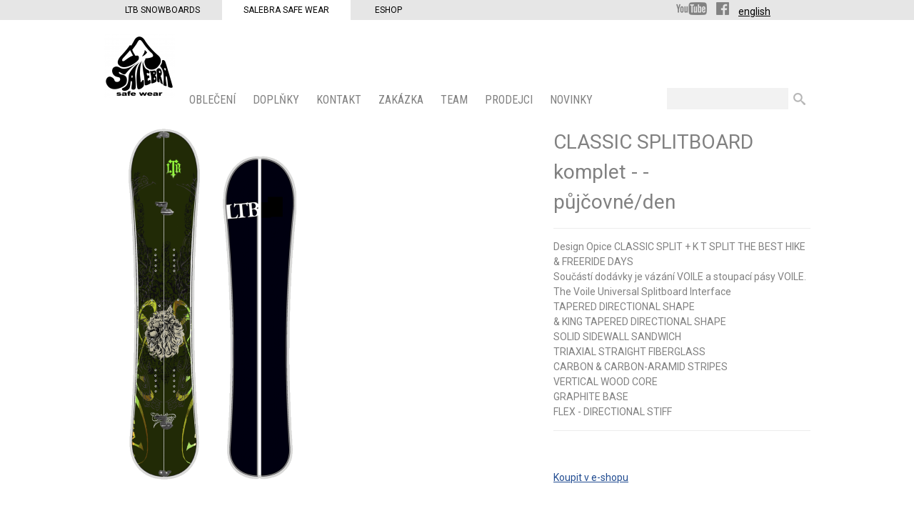

--- FILE ---
content_type: text/html
request_url: http://www.salebra.cz/splitboard/classic-splitboard-komplet-rent1
body_size: 3720
content:
<!DOCTYPE html>
<html lang="cs" >
	<head>		
	<title>	CLASSIC SPLITBOARD komplet - - půjčovné/den - splitboard | Český výrobce safe wear oblečení	</title>

	<meta http-equiv="Content-Type" content="text/html; charset=utf-8" />
			
            					<meta name="description" content="The Voile Universal Splitboard Interface   TAPERED DIRECTIONAL SHAPE  &amp; KING TAPERED DIRECTIONAL SHAPE  SOLID SIDEWALL SANDWICH  TRIAXIAL STRAIGHT FIBERGLASS  CARBON &amp; CARBON-ARAMID..." />
	<meta name="keywords" content="" />
	<meta name="author" content="" />
	<meta name="robots" content="index, follow" />
	<meta name="robots" content="all" />
				

	
    <script type="text/javascript" src="/js/mootools-core.js"></script>
    <script type="text/javascript" src="/js/mootools-more.js"></script>
    
	<script type="text/javascript" src="/js/mediabox/mediaboxAdv.js"></script>
    <script type="text/javascript" src="/js/moodalbox.js"></script>
    <script type="text/javascript" src="/js/common.js"></script>
	<script type="text/javascript" src="/libs/mootools.common.js" ></script>
	<script type="text/javascript" src="/js/mootools-class-extras.js"></script>
    <script type="text/javascript" src="/js/mooHistory.js"></script>
    <script type="text/javascript" src="/js/Autocompleter.js" ></script>
	<script type="text/javascript" src="/js/Autocompleter.Local.js" ></script>
	<script type="text/javascript" src="/js/Autocompleter.Request.js" ></script>
	<script type="text/javascript" src="/js/Observer.js" ></script>
	<script type="text/javascript" src="/js/AjaxHistory.js?v=2.3"></script>
	<script type="text/javascript" src="/js/SlideShow.js"></script>
	<script type="text/javascript" src="/js/Zoomer.js"></script>
	<script type="text/javascript" src="/js/cartSlide.js"></script>
	<script type="text/javascript" src="/js/slider/slider.js"></script>
	<script type="text/javascript" src="/js/moodalbox.js"></script>
	<script type="text/javascript" src="/js/mootools.productListChangeImage.js"></script>
	<!--[if IE]><script src="/libs/html5.js"></script><![endif]-->
	<!--[if lte IE 7]><script src="/libs/IE8.js" type="text/javascript"></script><![endif]-->
 	<link rel="stylesheet" type="text/css" href="/Views/LTB/css/katalog.css?v1.2" />
 	<link rel="stylesheet" type="text/css" href="/Views/LTB/css/zbozi.css" />
    
	<link rel="stylesheet" type="text/css" href="/libs/mediabox/blacktheme.css" />
	<link rel="shortcut icon" type="image/x-icon" href="/favicon.ico" />


    <link href='http://fonts.googleapis.com/css?family=Roboto:400,900,300&subset=latin,latin-ext' rel='stylesheet' type='text/css'>
    <link href='http://fonts.googleapis.com/css?family=Roboto+Condensed:400,300,700&subset=latin,latin-ext' rel='stylesheet' type='text/css'>

        
    <!-- Google Analytics -->
    <script type="text/javascript">
        
        (function(i,s,o,g,r,a,m){i['GoogleAnalyticsObject']=r;i[r]=i[r]||function(){
            (i[r].q=i[r].q||[]).push(arguments)},i[r].l=1*new Date();a=s.createElement(o),
                m=s.getElementsByTagName(o)[0];a.async=1;a.src=g;m.parentNode.insertBefore(a,m)
        })(window,document,'script','//www.google-analytics.com/analytics.js','ga');
        

        ga('create', 'UA-5853526-6', 'auto');
        ga('send', 'pageview');
        ga('require', 'ecommerce', 'ecommerce.js');    </script>
    <!-- End Google Analytics -->

	
</head>
	<body class="salebra cz">
        <div class="webSelector" >
            <div class="inner">
                <div class="regions">
                <a href="http://www.ltbsnowboards.cz/">LTB Snowboards</a><a href="http://www.salebra.cz/" class="selected">Salebra Safe Wear</a> <a href="http://www.bugabooshop.cz/">Eshop</a>
                </div>
                <div class="social"><a href="http://www.youtube.com/user/LtbSalebra?feature=mhsn" class="header-socialnetwork youtube"><span>YouTube</span></a>
                <a href="https://www.facebook.com/salebrasafewear/" class="header-socialnetwork facebook"><span>Facebook</span></a>
                    <a href="http://www.salebra.com/">english</a>
                </div>
            </div>
        </div>
			<header  class="inner cf">
					<div id="logo"><a href="http://www.salebra.cz" title=""><span> </span></a></div>
					<nav id="eshopMenu" class="cf">
        	                		<div id="menu-obleceni" class="menuItem">
                <a href="/obleceni" class="mainMenuItem ">OBLEČENÍ<span>&nbsp;</span></a>
                                    
                    
                                        
                    <div id="subMenu-obleceni" class="subMenu-Container">
                    <div class="bg">
                    <div class="subMenu">
                        <span class="arrow-up"></span>
	                    <div class="subMenuContainer">
                                                    <ul id="subitem2">                                                        <li class="first"><a class="menu-bg-hover" menu-bg-hover-container="subMenuImg_obleceni" menu-bg-hover="/vimage/200x150snb_whoman.jpg" href="/damske-obleceni">Dámské</a></li>                            <li ><a class="menu-bg-hover" menu-bg-hover-container="subMenuImg_obleceni" menu-bg-hover="/vimage/200x150/data/temp/starkrace_2.PNG" href="/panske-obleceni">Pánské</a></li>                            <li ><a class="menu-bg-hover" menu-bg-hover-container="subMenuImg_obleceni" menu-bg-hover="" href="/detske-obleceni">Dětské</a></li></ul>                        </div>
                        <span id="subMenuImg_obleceni" class="subMenuImg" style="height:150px;"></span>
                        <div class="cl"></div>
                    </div>

                    
                    
                    
                    </div>
                    </div>
                      <script type="text/javascript"><!--
						
						
						$('subMenu-obleceni').setStyle('display','none');
						$('menu-obleceni').addEvent('mouseleave', function() { $('subMenu-obleceni').setStyle('display','none');$('content').morph( { 'margin-top':0, 'padding-top': 20 } ); } /*el.fade.bind(el, [0])*/);
						$('menu-obleceni').addEvent('click', function() { $('subMenu-obleceni').setStyle('display','block'); }/*el.fade.bind(el, [1])*/);
						$('menu-obleceni').addEvent('mouseenter', function() { $('subMenu-obleceni').setStyles( { display:'block', height: 0, overflow:'hidden' } );$('content').morph( { 'margin-top': '185px','padding-top': 0 } );$('subMenu-obleceni').tween('height','185px');  } /*el.fade.bind(el, [1])*/);
					//--></script>
                                                
            </div>                  	
                                
                    		<div id="menu-doplnky2" class="menuItem">
                <a href="/doplnky2" class="mainMenuItem ">Doplňky<span>&nbsp;</span></a>
                                    
                    
                                        
                    <div id="subMenu-doplnky2" class="subMenu-Container">
                    <div class="bg">
                    <div class="subMenu">
                        <span class="arrow-up"></span>
	                    <div class="subMenuContainer">
                                                    <ul id="subitem86">                                                        <li class="first"><a class="menu-bg-hover" menu-bg-hover-container="subMenuImg_doplnky2" menu-bg-hover="/vimage/200x150doplnkyW.jpg" href="/damske-doplnky">Dámské</a></li>                            <li ><a class="menu-bg-hover" menu-bg-hover-container="subMenuImg_doplnky2" menu-bg-hover="/vimage/200x150doplnky.jpg" href="/panske-doplnky">Pánské</a></li>                            <li ><a class="menu-bg-hover" menu-bg-hover-container="subMenuImg_doplnky2" menu-bg-hover="" href="/detske-doplnky">Dětské</a></li>                            <li ><a class="menu-bg-hover" menu-bg-hover-container="subMenuImg_doplnky2" menu-bg-hover="" href="/vyroba-placek">Výroba placek</a></li>                            <li ><a class="menu-bg-hover" menu-bg-hover-container="subMenuImg_doplnky2" menu-bg-hover="" href="/rousky">ROUŠKY</a></li></ul>                        </div>
                        <span id="subMenuImg_doplnky2" class="subMenuImg" style="height:150px;"></span>
                        <div class="cl"></div>
                    </div>

                    
                    
                    
                    </div>
                    </div>
                      <script type="text/javascript"><!--
						
						
						$('subMenu-doplnky2').setStyle('display','none');
						$('menu-doplnky2').addEvent('mouseleave', function() { $('subMenu-doplnky2').setStyle('display','none');$('content').morph( { 'margin-top':0, 'padding-top': 20 } ); } /*el.fade.bind(el, [0])*/);
						$('menu-doplnky2').addEvent('click', function() { $('subMenu-doplnky2').setStyle('display','block'); }/*el.fade.bind(el, [1])*/);
						$('menu-doplnky2').addEvent('mouseenter', function() { $('subMenu-doplnky2').setStyles( { display:'block', height: 0, overflow:'hidden' } );$('content').morph( { 'margin-top': '185px','padding-top': 0 } );$('subMenu-doplnky2').tween('height','185px');  } /*el.fade.bind(el, [1])*/);
					//--></script>
                                                
            </div>                  	
                                
            
                                <div id="menu-o-nas" class="menuItem">
               <a href="/o-nas" class="mainMenuItem">KONTAKT<span>&nbsp;</span></a></h3>
                            </div>
                                    
                                <div id="menu-zakazka" class="menuItem">
               <a href="/zakazka" class="mainMenuItem">ZAKÁZKA<span>&nbsp;</span></a></h3>
                                    <div id="subMenu-zakazka" class="subMenu-Container">
                    <div class="bg">
                    <div class="subMenu">
                        
                        
                                                
                        <span class="arrow-up"></span>
                        <div class="subMenuContainer">
                        <ul id="subitem7"><li class="first"><a class="menu-bg-hover" menu-bg-hover-container="subMenuImg_zakazka" menu-bg-hover="" href="/zakazka/obleceni-na-miru">Oblečení na míru</a></li><li ><a class="menu-bg-hover" menu-bg-hover-container="subMenuImg_zakazka" menu-bg-hover="" href="/zakazka/pro-firmy">Pro Firmy</a></li><li ><a class="menu-bg-hover" menu-bg-hover-container="subMenuImg_zakazka" menu-bg-hover="" href="/zakazka/pracovni-funkcni-obleceni">Pracovní funkční oblečení</a></li></ul>                        </div>

                        <span id="subMenuImg_zakazka" class="subMenuImg" style="height:150px;"></span>
                        <div class="cl"></div>
                    </div>
                    
                    
                    </div>
                    </div>
                    <script type="text/javascript"><!--
                        
                        
                        $('subMenu-zakazka').setStyle('display','none');
                        $('menu-zakazka').addEvent('mouseleave', function() { $('subMenu-zakazka').setStyle('display','none');$('content').morph( { 'margin-top':0, 'padding-top': 20 } ); } /*el.fade.bind(el, [0])*/);
                        $('menu-zakazka').addEvent('click', function() { $('subMenu-zakazka').setStyle('display','block') } /*el.fade.bind(el, [1])*/);
                        $('menu-zakazka').addEvent('mouseenter', function() { $('subMenu-zakazka').setStyles( { display:'block', height: 0, overflow:'hidden' } );$('content').morph( { 'margin-top': '185px','padding-top': 0 } );$('subMenu-zakazka').tween('height','185px'); } /*el.fade.bind(el, [1])*/);
                        //--></script>
                            </div>
                                    
                                <div id="menu-team" class="menuItem">
               <a href="/team" class="mainMenuItem">Team<span>&nbsp;</span></a></h3>
                            </div>
                                    
                                <div id="menu-prodejci" class="menuItem">
               <a href="/prodejci" class="mainMenuItem">PRODEJCI<span>&nbsp;</span></a></h3>
                            </div>
                                    
                                <div id="menu-novinky" class="menuItem">
               <a href="/novinky" class="mainMenuItem">Novinky<span>&nbsp;</span></a></h3>
                            </div>
                                    </nav>
<script type="text/javascript">
    window.addEvent('domready', function() {
        //menu-bg-hover" menu-bg-hover
        $$('#eshopMenu .menu-bg-hover').each(function(element){
            if(element.get('menu-bg-hover')){
                element.addEvent('mouseenter',function(){
                    if($($(this).get('menu-bg-hover-container'))){
                        var id = $(this).get('menu-bg-hover-container');
                        document.getElementById(id).style.backgroundImage = 'url("'+$(this).get('menu-bg-hover')+'")';
                    }
                });
            }
        });
    });
</script>
					<div id="search">
	<form action="/hledat" method="get">
		<p>
			<input type="text" class="text" size="20" id="fulltext" name="Fulltext"  value=""  />
			<input type="submit" class="button" name="Submit" value=" " />
		</p>
	</form>
	
</div>

			</header>
		
			<div id="content" class="inner">
					<div id="ajaxFrame">
					<div id="detail" class='detail-salebra'>
	
<div id="itemCont">
<div id="loadInfo" class="loadInfo">&nbsp;</div>
		<div class="leftColDetail">
				<div class="img">
			<div class="innerImg">
				<div id="ImgDetail">
											<div id='ZoomerLoading'>&nbsp;</div>
						<img id='ZoomerDetailProdukt' big="/vimage/1000x1000/data/image/zbozi/FULL/CLASSICSPLIT-10.PNG" src="/vimage/500x500/data/image/zbozi/FULL/CLASSICSPLIT-10.PNG" alt="CLASSIC SPLITBOARD komplet - - půjčovné/den" />
									</div>
			</div>
		</div>
		
        		<div class="cl"></div>
		</div>

		<div class="rightColDetail">
			<div class="heading">
				<h1 class="title">CLASSIC SPLITBOARD komplet - - půjčovné/den</h1>
				
			</div>
			
			<div class="cl"></div>

            
        <div class="descriptionContainer">
            <p>Design Opice CLASSIC SPLIT + K T SPLIT
THE BEST HIKE & FREERIDE DAYS<br/>Součástí dodávky je vázání VOILE a stoupací pásy VOILE.</p>            <p>The Voile Universal Splitboard Interface <br /> TAPERED DIRECTIONAL SHAPE<br /> &amp; KING TAPERED DIRECTIONAL SHAPE<br /> SOLID SIDEWALL SANDWICH<br /> TRIAXIAL STRAIGHT FIBERGLASS<br /> CARBON &amp; CARBON-ARAMID STRIPES<br /> VERTICAL WOOD CORE<br /> GRAPHITE BASE<br /> FLEX - DIRECTIONAL STIFF</p>

        </div>
                    <div class="price"></div>
            			
			<a href="http://www.bugabooshop.cz/splitboard/classic-splitboard-komplet-rent1" target="_blank">Koupit v e-shopu</a>
			<div class="addToCartBox">
				
					<div class="addToCartBoxBg">
					
					
											</div>
															<div class="cl"></div>
            </div>
			
			
			
			</div>
			</div>
	<div class="cl"></div>
		
    
	
</div>
<script type="text/javascript">
	var zoomer = new Zoomer('ZoomerDetailProdukt');
</script>
	
	
</div>
<script>
function computeDiscount(item) {

    var originalPrice = parseInt(item["puvodni_cena"]);
    var newPrice = parseInt(item["cena"]);

    if (newPrice < originalPrice) {

        var discount = originalPrice - newPrice;
        var percentage = Math.floor((discount / originalPrice)*100);

        $('discount').setStyle('display', 'block');
        $('discount').innerHTML = " " + percentage + " %";

    }
    else {

        $('discount').setStyle('display', 'none');

    }

}
</script>
					</div>
								</div>
			
			<footer>
	<div class="inner">
		<nav id="footerMenu">
			<ul>

			</ul>
		</nav>
		<div id="footerBox">
			<div class="inner">
			
			</div>
		</div>
	</div>
	<div class='cl'>&nbsp;</div>
</footer>
<div id="copyright">
<div class="inner">

</div>


	</body>
</html>

--- FILE ---
content_type: application/javascript
request_url: http://www.salebra.cz/js/slider/slider.js
body_size: 2434
content:
/*
Class: Slider
        Creates a slider with two elements: a knob and a container. Returns the values.
Note:
        The Slider requires an XHTML doctype.
Arguments:
        element - the knob container
        knob - the handle
        options - see Options below
        maxknob - an optional maximum slider handle
Options:
		start - the minimum value for your slider.
		end - the maximum value for your slider.
        mode - either 'horizontal' or 'vertical'. defaults to horizontal.
        offset - relative offset for knob position. default to 0.
        knobheight - positions the max slider knob
		snap - whether the slider will slide in steps 
		numsteps - number of slide steps 
Events:
        onChange - a function to fire when the value changes.
        onComplete - a function to fire when you're done dragging.
        onTick - optionally, you can alter the onTick behavior, for example displaying an effect of the knob moving to the desired position.
                Passes as parameter the new position.
*/
var Slider = new Class({
	options: {
		onChange: Class.empty,
		onComplete: Class.empty,
		onTick: function(pos){
			this.moveKnob.setStyle(this.p, pos);			
		},
		start: 0,
		end: 100,
		offset: 0,
		knobheight: 20,
		knobwidth: 4,
		mode: 'horizontal',
		clip_w:0, 
		clip_l:0,
		isinit:true,
		snap: false,
		range: false,
		numsteps:null
	},
    initialize: function(el, knob,bkg, options, maxknob) {
		this.setOptions(options);
		this.element = $(el);
		this.knob = $(knob);
		this.previousChange = this.previousEnd = this.step = -1;
		this.bkg = $(bkg);
		if(this.options.steps==null){
			this.options.steps = this.options.end - this.options.start;
		}
		if(maxknob!=null)
			this.maxknob = $(maxknob);
		//else
		//	this.element.addEvent('mousedown', this.clickedElement.bindWithEvent(this));
		var mod, offset;
		switch(this.options.mode){
			case 'horizontal':
				this.z = 'x';
				this.p = 'left';
				mod = {'x': 'left', 'y': false};
				offset = 'offsetWidth';
				break;
			case 'vertical':
				this.z = 'y';
				this.p = 'top';
				mod = {'x': false, 'y': 'top'};
				offset = 'offsetHeight';
		}
		this.max = this.element[offset] - this.knob[offset] + (this.options.offset * 2);
		this.half = this.knob[offset]/2;
		this.full = this.element[offset] - this.knob[offset] + (this.options.offset * 2);
		this.min = $chk(this.options.range[0]) ? this.options.range[0] : 0;
		this.getPos = this.element['get' + this.p.capitalize()].bind(this.element);
		this.knob.setStyle('position', 'relative').setStyle(this.p, - this.options.offset);

		this.range = this.max - this.min;
		this.steps = this.options.steps || this.full;
		this.stepSize = Math.abs(this.range) / this.steps;
		this.stepWidth = this.stepSize * this.full / Math.abs(this.range) ;
		

		if(maxknob != null) {
			this.maxPreviousChange = -1;
			this.maxPreviousEnd = -1;
			this.maxstep = this.options.end;
			this.maxknob.setStyle('position', 'relative').setStyle(this.p, + this.max - this.options.offset).setStyle('bottom', this.options.knobheight);
		}
		var lim = {};
		//status = this.z
		lim[this.z] = [- this.options.offset, this.max - this.options.offset];
		//lim[this.z] = [100, this.max - this.options.offset];

		this.drag = new Drag(this.knob, {
			limit: lim,
			modifiers: mod,
			snap: 0,
			onStart: function(){
					this.draggedKnob();
			}.bind(this),
			onDrag: function(){
					this.draggedKnob();
			}.bind(this),
			onComplete: function(){
					this.draggedKnob();
					ajaxCall(true);
					this.end();
			}.bind(this)
		});
		if(maxknob != null) {  
			this.maxdrag = new Drag(this.maxknob, {
				limit: lim,
				modifiers: mod,
				snap: 0, 
				onStart: function(){
					this.draggedKnob(1);
				}.bind(this),
				onDrag: function(){
					this.draggedKnob(1);
				}.bind(this),
				onComplete: function(){
					this.draggedKnob(1);
					ajaxCall(true);
					this.end();
				}.bind(this)
			});		
		}

		if (this.options.snap) {
			//this.drag.options.grid = Math.ceil(this.stepWidth);
			this.drag.options.grid = (this.full)/this.options.numsteps ;
			this.drag.options.limit[this.z][1] = this.full;
			//this.drag.options.grid = this.drag.options.grid - (this.knob[offset]/this.options.numsteps);
			status = "GRID - " + this.drag.options.grid  + "  , full = " + this.full// DEBUG

		}
		if (this.options.initialize) this.options.initialize.call(this);
    },
	setMin: function(stepMin){
		this.step = stepMin.limit(this.options.start, this.options.end);
		this.checkStep();
		this.end();
		this.moveKnob = this.knob;
		this.bkg.style.clip = "rect(0px "+  (parseInt(this.toPosition(this.step)) +3) + "px 10px 0px)";
		status =this.bkg.style.clip + "  vl= " + parseInt(this.toPosition(this.step)) ; //Debug
		this.fireEvent('onTick', this.toPosition(this.step));
		return this;
	},
	setMax: function(stepMax){
		this.maxstep = stepMax.limit(this.options.start, this.options.end);
		this.checkStep(1);
		this.end();
		this.moveKnob = this.maxknob;
		var w= Math.abs(this.toPosition(this.step)- this.toPosition(this.maxstep)) + 3 ;
		var r = parseInt(this.clip_l + w); 
		this.bkg.style.clip = "rect(0px "+  r + "px 10px "+ this.clip_l + "px)";

		this.fireEvent('onTick', this.toPosition(this.maxstep));
		// For Init Only 
		if(this.options.isinit){
			var lim = {}; var mi,mx;
			mi = - this.options.offset; 
			mx= parseInt(this.maxknob.getStyle('left')) - this.options.offset-4 ;
			lim[this.z] = [mi, mx];
			this.drag.options.limit = lim;
			this.options.isinit = false;
		}
		return this; 
	},
	clickedElement: function(event){
		var position = event.page[this.z] - this.getPos() - this.half;
		position = position.limit(-this.options.offset, this.max -this.options.offset);

		this.step = this.toStep(position);

		//this.moveKnob = this.knob;
		this.bkg.style.clip = "rect(0px "+  (parseInt(this.toPosition(this.step)) +3) + "px 10px 0px)"  
		//status =this.bkg.style.clip; //Debug
		this.checkStep();
		this.end();
		this.fireEvent('onTick', position);
	},

	draggedKnob: function(mx){
		var lim = {}; var mi,mx;
		if(mx==null) {
			this.step = this.toStep(this.drag.value.now[this.z]);	 
			this.checkStep();
		}else {
			this.maxstep = this.toStep(this.maxdrag.value.now[this.z]); 
			this.checkStep(1);
		}
	},
	checkStep: function(mx){		var lim = {}; var mi,mx;
		var limm = {};
		if(mx==null) {if (this.previousChange != this.step){this.previousChange = this.step;}}
		else {if (this.maxPreviousChange != this.maxstep){this.maxPreviousChange = this.maxstep;}}

		if(this.maxknob!=null) {

			mi = - this.options.offset; 
			mx= parseInt(this.maxknob.getStyle('left')) - this.options.offset ;
			//mx= parseInt(this.maxknob.getStyle('left')) - this.options.offset ;
			lim[this.z] = [mi, mx];
			this.drag.options.limit = lim;
		

			mi = parseInt(this.knob.getStyle('left'))-this.options.offset; 
			//mi = parseInt(this.knob.getStyle('left'))-this.options.offset; 
			
			mx= this.max - this.options.offset;
			limm[this.z] = [mi, mx];
			this.maxdrag.options.limit = limm; 

			if(this.step < this.maxstep){
				this.fireEvent('onChange', { minpos: this.step, maxpos: this.maxstep });
				//this.clip_l = parseInt(this.knob.getStyle('left'));
			}
			else{
				this.fireEvent('onChange', { minpos: this.maxstep, maxpos: this.step });
				//this.clip_l = (parseInt(this.maxknob.getStyle('left')) + 10) ;
			}	
			this.clip_l = parseInt(this.knob.getStyle('left')) + 10;
			//var w = Math.abs(parseInt(this.knob.getStyle('left')) - parseInt(this.maxknob.getStyle('left'))) + 3;	
			var w = Math.abs(parseInt(this.knob.getStyle('left')) - parseInt(this.maxknob.getStyle('left')));
			//if(w > 3) w = w+3;
			
			var r = parseInt(this.clip_l + w); 
			this.bkg.style.clip = "rect(0px "+  r + "px 10px "+ this.clip_l + "px)"  
			//status =this.bkg.style.clip  + " w= " + w //Debug

		}else {  
			this.fireEvent('onChange', this.step);
			this.bkg.style.clip = "rect(0px "+  (parseInt(this.drag.value.now[this.z]) +3)  + "px 10px 0px)"  

		}
	},
	end: function(){
		if (this.previousEnd !== this.step || (this.maxknob != null && this.maxPreviousEnd != this.maxstep)) {
			this.previousEnd = this.step;
			if(this.maxknob != null) {
				this.maxPreviousEnd = this.maxstep;
				if(this.step < this.maxstep)
					this.fireEvent('onComplete', { minpos: this.step + '', maxpos: this.maxstep + '' });
				else    
					this.fireEvent('onComplete', { minpos: this.maxstep + '', maxpos: this.step + '' });
			}else{  
				this.fireEvent('onComplete', this.step + '');
			}
		}
		//send filter
		
		
	},
	
	toStep: function(position){
		return Math.round((position + this.options.offset) / this.max * this.options.steps) + this.options.start;
	},

	toPosition: function(step){
		return (this.max * step / this.options.steps) - (this.max * this.options.start / this.options.steps) - this.options.offset;
	}

});

Slider.implement(new Events);
Slider.implement(new Options);

--- FILE ---
content_type: application/javascript
request_url: http://www.salebra.cz/js/Zoomer.js
body_size: 1664
content:
/*
---
 
name: Zoomer
description: Class to show zoomed image inside original
license: MIT-Style License (http://mifjs.net/license.txt)
copyright: Anton Samoylov (http://mifjs.net)
authors: Anton Samoylov (http://mifjs.net)
requires: [Core/Class.Extras, Core/Element.Style, Core/Element.Dimensions, Core/Element.Event, Core/Fx.Tween]
provides: Zoomer
 
...
*/

var Zoomer = new Class({
	
	version: '1.9.3',
	
	Implements: [Options],
	
	options: {
		smooth: 6
	},
	
	initialize: function(element, options) {
		this.setOptions(options);
		this.small = document.id(element);
		if(!this.small.complete) {
			this.small.addEvent('load', function() {
				this.prepareSmall();
			}.bind(this));
		} else {
			this.prepareSmall();
		}
		var src = this.options.big || this.small.get('big');
		
		var styles = {
			position: 'absolute',
			top: 0,
			left: 0,
			opacity: 0,
            //#CUSTOM
            cursor: 'zoom-in',
            //#/CUSTOM
			background: '#fff'
		};
				
		if (typeof src == 'string') {
			this.big = new Element('img', {
				src: src,
				styles: styles
			});
		} else {
			this.big = src;
			this.big.setStyles(styles);
		}
		
		if(!this.big.complete) {
			this.big.addEvent('load', function() {
				this.prepareBig();
			}.bind(this));
		} else {
			this.prepareBig();
		}
	},
	
	prepareSmall: function() {
		this.wrapper = new Element('div', {'class': 'zoomer-wrapper','id': 'zm-wrapper'}).wraps(this.small);
		['margin', 'left', 'top', 'bottom', 'right', 'float', 'clear', 'border', 'padding'].each(function(p) {
			var style = this.small.getStyle(p);
			var dflt = 'auto';
			if(['float', 'clear', 'border'].contains(p)) dflt = 'none';
			if(p == 'padding') dflt = '0';
			try {
				this.small.setStyle(p, dflt);
				this.wrapper.setStyle(p, style);
			} catch(e) {};
		}, this);
		this.wrapper.setStyles({
			width: this.small.offsetWidth,
			height: this.small.offsetHeight,
			position: 'relative',
			overflow: 'hidden'
		});
		this.smallSize = {
			width: this.small.width,
			height: this.small.height
		};
		if(this.bigPrepared) {
			this.ready();
		} else {
			this.smallPrepared = true;
		}
	},
	
	prepareBig: function() {
		this.bigSize = {
			width: this.big.width,
			height: this.big.height
		};
		if(this.smallPrepared) {
			this.ready();
		} else {
			this.bigPrepared = true;
		}
	},
	
	ready: function() {
		this.big.inject(this.wrapper);
		this.bigWrapper = new Element('div', {
			'class': 'zoomer-wrapper-big',
			'id': 'zm-wrapper-big',
			styles: {
				position: 'absolute',
                                overfloat: 'hidden',                                
				top: this.small.getPosition().y - this.wrapper.getPosition().y - this.wrapper.getStyle('border-top-width').toInt(),
				left: this.small.getPosition().x - this.wrapper.getPosition().x - this.wrapper.getStyle('border-left-width').toInt(),
				width: this.small.offsetWidth,
				height: this.small.offsetHeight,
				background: 'url("' + this.small.getAttribute('src') + '")'
			},
			events: {
				mouseenter: this.startZoom.bind(this),
				mouseleave: this.stopZoom.bind(this),
				mousemove: this.move.bind(this)
                //#CUSTOM
                ,click: this.click.bind(this)
                //#/CUSTOM
			}
		}).wraps(this.big);
		//	Loading box
		if($('ZoomerLoading')){
			this.loading = $('ZoomerLoading');
			this.loading.setStyle('height',$('zm-wrapper').getSize().y);
		}
		else					this.loading = false;
	},
	
	move: function(event) {
		this.dstPos = event.page;
	},
	
	startZoom: function() {
		if(this.loading)	this.loading.setStyle('display','block');//	Show loading
		
		this.position = this.small.getPosition();
		this.wrapper.setStyle('z-index',2);
		this.bigWrapper.setStyle('z-index',3);
		this.wrapper.setStyle('margin','0');
		this.wrapper.setStyle('background','#fff');
		this.ratio = {
			x: 1 - this.bigSize.width / this.smallSize.width,
			y: 1 - this.bigSize.height / this.smallSize.height
		};
		
		this.current = {
			left: this.big.getStyle('left').toInt(),
			top: this.big.getStyle('top').toInt()
		};
		
		this.timer = this.zoom.periodical(10, this);
		
		this.big.fade('in');
		if(this.loading)	this.loading.setStyle('display','none');
		
	},
	
	stopZoom: function() {
		$clear(this.timer);
		this.bigWrapper.setStyle('z-index',0);
                this.wrapper.setStyle('z-index',1);
                this.wrapper.setStyle('border','none');
                this.wrapper.setStyle('background','none');
		this.big.fade('out');
	},
	
	zoom: function() {
		if(!this.dstPos) return;
				if(this.loading)	this.loading.setStyle('display','none');

		var steps = this.options.smooth;
		var dst = {
			left: parseInt((this.dstPos.x - this.position.x) * this.ratio.x, 10),
			top: parseInt((this.dstPos.y - this.position.y) * this.ratio.y, 10)
		};
		this.current.left -= (this.current.left - dst.left) / steps;
		this.current.top -= (this.current.top - dst.top) / steps;
		
		this.big.setStyles(this.current);
	},
    //#CUSTOM
    click: function(event) {
        Mediabox.open($(this.big).get('src'), '', '825 435');
    },
    //#/CUSTOM
	zmena: function(cesta)   {
	    
	   this.big = new Element('img', {
				src: cesta,
				styles: styles
			});
	}
});
